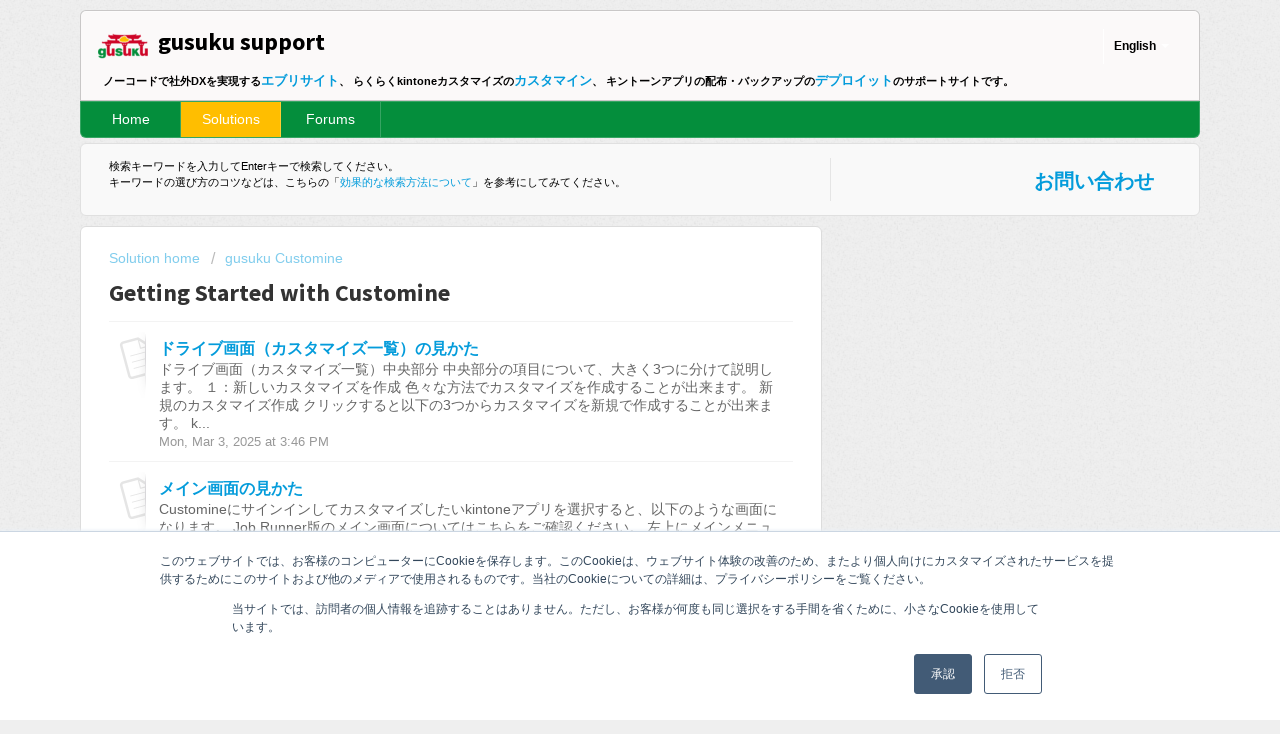

--- FILE ---
content_type: text/html; charset=utf-8
request_url: https://support.gusuku.io/en/support/solutions/folders/36000233397
body_size: 10900
content:
<!DOCTYPE html>
       
        <!--[if lt IE 7]><html class="no-js ie6 dew-dsm-theme " lang="en" dir="ltr" data-date-format="us"><![endif]-->       
        <!--[if IE 7]><html class="no-js ie7 dew-dsm-theme " lang="en" dir="ltr" data-date-format="us"><![endif]-->       
        <!--[if IE 8]><html class="no-js ie8 dew-dsm-theme " lang="en" dir="ltr" data-date-format="us"><![endif]-->       
        <!--[if IE 9]><html class="no-js ie9 dew-dsm-theme " lang="en" dir="ltr" data-date-format="us"><![endif]-->       
        <!--[if IE 10]><html class="no-js ie10 dew-dsm-theme " lang="en" dir="ltr" data-date-format="us"><![endif]-->       
        <!--[if (gt IE 10)|!(IE)]><!--><html class="no-js  dew-dsm-theme " lang="en" dir="ltr" data-date-format="us"><!--<![endif]-->
	<head>
		
		<!-- Title for the page -->
<title> Getting Started with Customine : gusuku support </title>

<!-- Meta information -->

      <meta charset="utf-8" />
      <meta http-equiv="X-UA-Compatible" content="IE=edge,chrome=1" />
      <meta name="description" content= "" />
      <meta name="author" content= "" />
       <meta property="og:title" content="Getting Started with Customine" />  <meta property="og:url" content="https://support.gusuku.io/en/support/solutions/folders/36000233397" />  <meta property="og:image" content="https://s3.amazonaws.com/cdn.freshdesk.com/data/helpdesk/attachments/production/36001001588/logo/Tg5rxYN5R5zZPu_AccfC4LBZqkwKDoxS6g.png?X-Amz-Algorithm=AWS4-HMAC-SHA256&amp;amp;X-Amz-Credential=AKIAS6FNSMY2XLZULJPI%2F20260119%2Fus-east-1%2Fs3%2Faws4_request&amp;amp;X-Amz-Date=20260119T094303Z&amp;amp;X-Amz-Expires=604800&amp;amp;X-Amz-SignedHeaders=host&amp;amp;X-Amz-Signature=9883757d05d1306d3e31f5913a5305c523857f7d9ddb0e2d5028bd2d0e3801c4" />  <meta property="og:site_name" content="gusuku support" />  <meta property="og:type" content="article" />  <meta name="twitter:title" content="Getting Started with Customine" />  <meta name="twitter:url" content="https://support.gusuku.io/en/support/solutions/folders/36000233397" />  <meta name="twitter:image" content="https://s3.amazonaws.com/cdn.freshdesk.com/data/helpdesk/attachments/production/36001001588/logo/Tg5rxYN5R5zZPu_AccfC4LBZqkwKDoxS6g.png?X-Amz-Algorithm=AWS4-HMAC-SHA256&amp;amp;X-Amz-Credential=AKIAS6FNSMY2XLZULJPI%2F20260119%2Fus-east-1%2Fs3%2Faws4_request&amp;amp;X-Amz-Date=20260119T094303Z&amp;amp;X-Amz-Expires=604800&amp;amp;X-Amz-SignedHeaders=host&amp;amp;X-Amz-Signature=9883757d05d1306d3e31f5913a5305c523857f7d9ddb0e2d5028bd2d0e3801c4" />  <meta name="twitter:card" content="summary" />  <link rel="canonical" href="https://support.gusuku.io/en/support/solutions/folders/36000233397" />  <link rel='alternate' hreflang="en" href="https://support.gusuku.io/en/support/solutions/folders/36000233397"/>  <link rel='alternate' hreflang="ja-JP" href="https://support.gusuku.io/ja-JP/support/solutions/folders/36000233397"/> 

<!-- Responsive setting -->
<link rel="apple-touch-icon" href="https://s3.amazonaws.com/cdn.freshdesk.com/data/helpdesk/attachments/production/36001001577/fav_icon/4_oAzTT4phkSIrBxhlcg0_3RdZVHNIlGog.ico" />
        <link rel="apple-touch-icon" sizes="72x72" href="https://s3.amazonaws.com/cdn.freshdesk.com/data/helpdesk/attachments/production/36001001577/fav_icon/4_oAzTT4phkSIrBxhlcg0_3RdZVHNIlGog.ico" />
        <link rel="apple-touch-icon" sizes="114x114" href="https://s3.amazonaws.com/cdn.freshdesk.com/data/helpdesk/attachments/production/36001001577/fav_icon/4_oAzTT4phkSIrBxhlcg0_3RdZVHNIlGog.ico" />
        <link rel="apple-touch-icon" sizes="144x144" href="https://s3.amazonaws.com/cdn.freshdesk.com/data/helpdesk/attachments/production/36001001577/fav_icon/4_oAzTT4phkSIrBxhlcg0_3RdZVHNIlGog.ico" />
        <meta name="viewport" content="width=device-width, initial-scale=1.0, maximum-scale=5.0, user-scalable=yes" /> 

<script type="text/javascript">
	window.hsConversationsSettings = {
		loadImmediately: false
	};
</script>
<script type="text/javascript" id="hs-script-loader" async defer src="//js.hs-scripts.com/9378635.js"></script>

<!-- Google Tag Manager -->
<script>(function(w,d,s,l,i){w[l]=w[l]||[];w[l].push({'gtm.start':
new Date().getTime(),event:'gtm.js'});var f=d.getElementsByTagName(s)[0],
j=d.createElement(s),dl=l!='dataLayer'?'&l='+l:'';j.async=true;j.src=
'https://www.googletagmanager.com/gtm.js?id='+i+dl;f.parentNode.insertBefore(j,f);
})(window,document,'script','dataLayer','GTM-NH78ZSG');</script>
<!-- End Google Tag Manager -->

		
		<!-- Adding meta tag for CSRF token -->
		<meta name="csrf-param" content="authenticity_token" />
<meta name="csrf-token" content="Vvq7XLjyrZzudD/eg1r5pP2miM/rwG0MYwvcQJrH9QDRPtykpLa9ZSFioA4FA7Rz8ojStm7rtLgDAH30XOk/yQ==" />
		<!-- End meta tag for CSRF token -->
		
		<!-- Fav icon for portal -->
		<link rel='shortcut icon' href='https://s3.amazonaws.com/cdn.freshdesk.com/data/helpdesk/attachments/production/36001001577/fav_icon/4_oAzTT4phkSIrBxhlcg0_3RdZVHNIlGog.ico' />

		<!-- Base stylesheet -->
 
		<link rel="stylesheet" media="print" href="https://assets9.freshdesk.com/assets/cdn/portal_print-6e04b27f27ab27faab81f917d275d593fa892ce13150854024baaf983b3f4326.css" />
	  		<link rel="stylesheet" media="screen" href="https://assets1.freshdesk.com/assets/cdn/portal_utils-f2a9170fce2711ae2a03e789faa77a7e486ec308a2367d6dead6c9890a756cfa.css" />

		
		<!-- Theme stylesheet -->

		<link href="/support/theme.css?v=4&amp;d=1767861601" media="screen" rel="stylesheet" type="text/css">

		<!-- Google font url if present -->
		<link href='https://fonts.googleapis.com/css?family=Source+Sans+Pro:regular,italic,600,700,700italic' rel='stylesheet' type='text/css' nonce='o0JFDUqgi5BcFhKi8kZ5EQ=='>

		<!-- Including default portal based script framework at the top -->
		<script src="https://assets7.freshdesk.com/assets/cdn/portal_head_v2-d07ff5985065d4b2f2826fdbbaef7df41eb75e17b915635bf0413a6bc12fd7b7.js"></script>
		<!-- Including syntexhighlighter for portal -->
		<script src="https://assets4.freshdesk.com/assets/cdn/prism-841b9ba9ca7f9e1bc3cdfdd4583524f65913717a3ab77714a45dd2921531a402.js"></script>

		    <!-- Google tag (gtag.js) -->
	<script async src='https://www.googletagmanager.com/gtag/js?id=UA-24363556-13' nonce="o0JFDUqgi5BcFhKi8kZ5EQ=="></script>
	<script nonce="o0JFDUqgi5BcFhKi8kZ5EQ==">
	  window.dataLayer = window.dataLayer || [];
	  function gtag(){dataLayer.push(arguments);}
	  gtag('js', new Date());
	  gtag('config', 'UA-24363556-13');
	</script>


		<!-- Access portal settings information via javascript -->
		 <script type="text/javascript">     var portal = {"language":"ja-JP","name":"gusuku support","contact_info":"","current_page_name":"article_list","current_tab":"solutions","vault_service":{"url":"https://vault-service.freshworks.com/data","max_try":2,"product_name":"fd"},"current_account_id":837751,"preferences":{"bg_color":"#efefef","header_color":"#fbf9f9","help_center_color":"#f9f9f9","footer_color":"#777777","tab_color":"#048e3c","tab_hover_color":"#ffbe00","btn_background":"#ffffff","btn_primary_background":"#6c6a6a","baseFont":"Helvetica Neue","textColor":"#333333","headingsFont":"Source Sans Pro","headingsColor":"#333333","linkColor":"#049cdb","linkColorHover":"#036690","inputFocusRingColor":"#f4af1a","nonResponsive":"false"},"image_placeholders":{"spacer":"https://assets10.freshdesk.com/assets/misc/spacer.gif","profile_thumb":"https://assets7.freshdesk.com/assets/misc/profile_blank_thumb-4a7b26415585aebbd79863bd5497100b1ea52bab8df8db7a1aecae4da879fd96.jpg","profile_medium":"https://assets4.freshdesk.com/assets/misc/profile_blank_medium-1dfbfbae68bb67de0258044a99f62e94144f1cc34efeea73e3fb85fe51bc1a2c.jpg"},"falcon_portal_theme":false};     var attachment_size = 20;     var blocked_extensions = "";     var allowed_extensions = "";     var store = { 
        ticket: {},
        portalLaunchParty: {} };    store.portalLaunchParty.ticketFragmentsEnabled = false;    store.pod = "us-east-1";    store.region = "US"; </script> 


			
	</head>
	<body>
            	
		
		
		<div class="page">
	
	<header class="banner">
		<div class="banner-wrapper">
			<div class="banner-title">
				<a href="/en/support/home"class='portal-logo'><span class="portal-img"><i></i>
                    <img src='https://s3.amazonaws.com/cdn.freshdesk.com/data/helpdesk/attachments/production/36001001588/logo/Tg5rxYN5R5zZPu_AccfC4LBZqkwKDoxS6g.png' alt="Logo"
                        onerror="default_image_error(this)" data-type="logo" />
                 </span></a>
				<h2 class="ellipsis heading notranslate">gusuku support</h2>
              <h1 style="
    font-size: 11px;
    line-height: 13px;
    margin-top: 15px;
    width: 90vw;
                         ">ノーコードで社外DXを実現する<a href="https://everysite.gusuku.io/" target="_blank" style="color: #049cdb;">エブリサイト</a>、
らくらくkintoneカスタマイズの<a href="https://customine.gusuku.io/" target="_blank" style="color: #049cdb;">カスタマイン</a>、
キントーンアプリの配布・バックアップの<a href="https://deploit.gusuku.io/" target="_blank" style="color: #049cdb;" class="notranslate">デプロイット</a>のサポートサイトです。</h1>

			</div>
			<nav class="banner-nav">
				<div class="banner-language-selector pull-right" data-tabs="tabs"
                data-toggle='tooltip' data-placement="bottom" title=""><ul class="language-options" role="tablist"><li class="dropdown"><h5 class="dropdown-toggle" data-toggle="dropdown"><span>English</span><span class="caret"></span></h5><ul class="dropdown-menu " role="menu" aria-labelledby="dropdownMenu"><li><a class="" tabindex="-1" href="/ja-JP/support/solutions/folders/36000233397">Japanese</a></li><li><a class="active" tabindex="-1" href="/en/support/solutions/folders/36000233397"><span class='icon-dd-tick-dark'></span>English </a></li></ul></li></ul></div>
			</nav>
		</div>
	</header>
	<nav class="page-tabs" >
		
			<a data-toggle-dom="#header-tabs" href="#" data-animated="true" class="mobile-icon-nav-menu show-in-mobile"></a>
			<div class="nav-link" id="header-tabs">
				
					
						<a href="/en/support/home" class="" data-name="Home">Home</a>
					
				
					
						<a href="/en/support/solutions" class="active" data-name="Solutions">Solutions</a>
					
				
					
						<a href="/en/support/discussions" class="" data-name="Forums">Forums</a>
					
				
			</div>
		
<script type='text/javascript'>
  jQuery('#header-tabs a[data-name="ソリューション"]').text("ナレッジベース")
  jQuery('#header-tabs a[data-name="フォーラム"]').text("お知らせ")
</script>
	</nav>

	
	<!-- Search and page links for the page -->
	
		<section class="help-center rounded-6">	

<!-- gusuku-search -->
          <div class="hc-search">

<script defer="" src="https://docs-customine.gusuku.io/js/gusuku-search-1.2.0.js"></script>

	<div id="gusuku-searchbox" data-index="docs,support,youtube,evdocs" data-invite2chat="false" data-mode="popup" data-inputwidth="600px" data-inputheight="48px" data-size="10" data-truncate="100">
	</div>
	<script id="gusuku-search-result-template" type="x-tmpl-mustache">
      
		{{#total}}<p>{{total}}件ヒットしました。</p>{{/total}}
		<ul>
			{{#hits}}
             <li style="padding-bottom: 10px;">
				{{#thumbnail_default}}
				<div style="height: 100px; padding: 10px 0 10px 0">
					<a href="{{uri}}" target="_blank">
						<img src="{{thumbnail_default}}" style="float: left; padding-right: 10px;">
					</a>
				{{/thumbnail_default}}

                <a href="{{uri}}">{{title}}</a><br>
              <span style="font-size: 12px; color: gray;">{{uri}}</span><br>
			{{content}}...

            {{#thumbnail_default}}
				</div>
			{{/thumbnail_default}}
			</li>
			{{/hits}}
		</ul>
		{{^hits}}{{^reason}}
			<p>キーワードに合うページが見つかりませんでした。</p>
			<p style="font-weight: bold;">ですが、私達サポートチームに直接ご相談頂ければ、お悩みを解決出来る可能性はあります。<br>
			営業時間内であればすぐお返事いたします。カスタマイズ画面右下のチャットサポートまでお気軽にどうぞ！</p>
        {{/reason}}{{/hits}}
		{{#reason}}<p style="color: crimson;font-size: 12px;">{{reason}}</p>{{/reason}}
        
	</script>
	<div id="gusuku-searchbox-hits">
	</div>
    <p style="font-size: 11px; line-height: 1.5;">検索キーワードを入力してEnterキーで検索してください。<br>
キーワードの選び方のコツなどは、こちらの「<a data-gsrel="nofollow" href="/ja-JP/support/solutions/articles/36000254245">効果的な検索方法について</a>」を参考にしてみてください。</p>

			</div>
			<div style="text-align: right;" class="hc-nav ">				
              <h3><a href="/ja-JP/support/login">お問い合わせ</a></h3>
			</div>

          
		</section>
	

	<!-- Notification Messages -->
	 <div class="alert alert-with-close notice hide" id="noticeajax"></div> 

	<div class="c-wrapper">		
		<section class="main content rounded-6 min-height-on-desktop fc-folder-show" id="folder-show-36000233397">
	<div class="breadcrumb">
		<a href="/en/support/solutions"> Solution home </a>
		<a href="/en/support/solutions/36000109005">gusuku Customine</a>
	</div>
	<h2 class="heading">Getting Started with Customine</h2>
	<p class="info-text"></p>

<div id="google_translate_element"></div><script type="text/javascript">
function googleTranslateElementInit() {
  new google.translate.TranslateElement({pageLanguage: 'en', includedLanguages: 'en,ja', layout: google.translate.TranslateElement.InlineLayout.SIMPLE, autoDisplay: false, multilanguagePage: true, gaTrack: true, gaId: 'UA-24363556-13'}, 'google_translate_element');
}
</script><script type="text/javascript" src="//translate.google.com/translate_a/element.js?cb=googleTranslateElementInit"></script>

  
	
				
			<section class="article-list c-list">
				
					<div class="c-row c-article-row">
						<i class="icon-article-table-row"></i>
						<div class="ellipsis article-title"> 
							<a href="/en/support/solutions/articles/36000357143-%E3%83%89%E3%83%A9%E3%82%A4%E3%83%96%E7%94%BB%E9%9D%A2%EF%BC%88%E3%82%AB%E3%82%B9%E3%82%BF%E3%83%9E%E3%82%A4%E3%82%BA%E4%B8%80%E8%A6%A7%EF%BC%89%E3%81%AE%E8%A6%8B%E3%81%8B%E3%81%9F" class="c-link">ドライブ画面（カスタマイズ一覧）の見かた</a>
						</div>
						<div class="description-text">
							 ドライブ画面（カスタマイズ一覧）中央部分  中央部分の項目について、大きく3つに分けて説明します。       １：新しいカスタマイズを作成  色々な方法でカスタマイズを作成することが出来ます。     新規のカスタマイズ作成  クリックすると以下の3つからカスタマイズを新規で作成することが出来ます。    k...
						</div>
						<div class="help-text">Mon, Mar 3, 2025 at  3:46 PM</div>
					</div>
				
					<div class="c-row c-article-row">
						<i class="icon-article-table-row"></i>
						<div class="ellipsis article-title"> 
							<a href="/en/support/solutions/articles/36000037424-%E3%83%A1%E3%82%A4%E3%83%B3%E7%94%BB%E9%9D%A2%E3%81%AE%E8%A6%8B%E3%81%8B%E3%81%9F" class="c-link">メイン画面の見かた</a>
						</div>
						<div class="description-text">
							 Customineにサインインしてカスタマイズしたいkintoneアプリを選択すると、以下のような画面になります。  Job Runner版のメイン画面についてはこちらをご確認ください。         左上にメインメニュー、その隣に自動生成されたカスタマイズ名が表示されています。これはクリックすることで変更可...
						</div>
						<div class="help-text">Thu, May 23, 2024 at  3:11 PM</div>
					</div>
				
					<div class="c-row c-article-row">
						<i class="icon-article-table-row"></i>
						<div class="ellipsis article-title"> 
							<a href="/en/support/solutions/articles/36000429615-job-runner%E7%89%88%E3%80%8C%E3%83%A1%E3%82%A4%E3%83%B3%E7%94%BB%E9%9D%A2%E3%81%AE%E8%A6%8B%E3%81%8B%E3%81%9F%E3%80%8D" class="c-link">Job Runner版「メイン画面の見かた」</a>
						</div>
						<div class="description-text">
							 Customineにサインインして、「kintoneアプリのWebhook」または「定期実行タスク」を選択すると、以下のような画面になります。    左上にメインメニュー、その隣に自動生成されたカスタマイズ名が表示されています。これはクリックすることで変更可能です。また、コメント（1000文字以内）を入力できま...
						</div>
						<div class="help-text">Tue, Nov 21, 2023 at 11:27 AM</div>
					</div>
				
					<div class="c-row c-article-row">
						<i class="icon-article-table-row"></i>
						<div class="ellipsis article-title"> 
							<a href="/en/support/solutions/articles/36000477246-%E3%82%A2%E3%82%AF%E3%82%B7%E3%83%A7%E3%83%B3%E3%82%B0%E3%83%A9%E3%83%95%E3%81%AE%E8%A6%8B%E3%81%8B%E3%81%9F" class="c-link">アクショングラフの見かた</a>
						</div>
						<div class="description-text">
							 Customineで作成したカスタマイズが「思ったように動かない」ということ、よくありますよね！     そんなときに、アクショングラフを見ると、アクションの繋がり方や順序を確認することができます。  アクショングラフは画面のカスタマイズ・Job Runnerのどちらでも表示が可能です。     アクショングラ...
						</div>
						<div class="help-text">Tue, Nov 28, 2023 at 10:55 AM</div>
					</div>
				
					<div class="c-row c-article-row">
						<i class="icon-article-table-row"></i>
						<div class="ellipsis article-title"> 
							<a href="/en/support/solutions/articles/36000096196-how-to-use-support-site" class="c-link">How to use support site</a>
						</div>
						<div class="description-text">
							 この gusuku support サイトには、以下のコンテンツ・機能が含まれています。      CustomineやDeploitの使い方などを集めたソリューション（ナレッジベース）  弊社からのお知らせやメンテナンス情報を掲載しているお知らせ      また、このサイトとは別にドキュメントサイトとして、 ...
						</div>
						<div class="help-text">Thu, Feb 17, 2022 at  2:19 PM</div>
					</div>
				
					<div class="c-row c-article-row">
						<i class="icon-article-table-row"></i>
						<div class="ellipsis article-title"> 
							<a href="/en/support/solutions/articles/36000254245-%E5%8A%B9%E6%9E%9C%E7%9A%84%E3%81%AA%E6%A4%9C%E7%B4%A2%E6%96%B9%E6%B3%95%E3%81%AB%E3%81%A4%E3%81%84%E3%81%A6" class="c-link">効果的な検索方法について</a>
						</div>
						<div class="description-text">
							 検索する場所について  gusuku Customine（カスタマイン）に関するヘルプ記事やサポート情報が掲載されているサイトは、以下の2種類あります。    サポートサイト https://support.gusuku.io/    ドキュメント（ヘルプ）サイト https://docs-customine....
						</div>
						<div class="help-text">Mon, Nov 2, 2020 at  6:24 PM</div>
					</div>
				
					<div class="c-row c-article-row">
						<i class="icon-article-table-row"></i>
						<div class="ellipsis article-title"> 
							<a href="/en/support/solutions/articles/36000273660-%E3%83%81%E3%83%A3%E3%83%83%E3%83%88%E3%82%B5%E3%83%9D%E3%83%BC%E3%83%88%E3%81%A7%E5%87%BA%E6%9D%A5%E3%82%8B%E3%81%93%E3%81%A8" class="c-link">チャットサポートで出来ること</a>
						</div>
						<div class="description-text">
							 gusuku Customine をお使いで、日本国内でご契約いただいているお客様は、フリープランをお使いのお客様も含め、すべてのお客様にチャットサポートが付いています。サインインした後、カスタマイズ画面右下のチャットウィンドウにて弊社エンジニアにご質問していただくことが可能です。             なお...
						</div>
						<div class="help-text">Wed, Sep 10, 2025 at 10:24 AM</div>
					</div>
				
					<div class="c-row c-article-row">
						<i class="icon-article-table-row"></i>
						<div class="ellipsis article-title"> 
							<a href="/en/support/solutions/articles/36000216556-%E3%83%81%E3%83%A3%E3%83%83%E3%83%88%E3%82%B5%E3%83%9D%E3%83%BC%E3%83%88%E3%81%AE%E4%B8%8A%E6%89%8B%E3%81%AA%E4%BD%BF%E3%81%84%E6%96%B9" class="c-link">チャットサポートの上手な使い方</a>
						</div>
						<div class="description-text">
							 gusuku Customine(※以下、カスタマインと記載) をお使いで、日本国内でご契約いただいているお客様は、フリープランをお使いのお客様も含め、すべてのお客様にチャットサポートが付いています。サインインした後、カスタマイズ画面右下のチャットウィンドウにて弊社エンジニアにご質問していただくことが可能です。...
						</div>
						<div class="help-text">Fri, Jun 13, 2025 at  8:59 AM</div>
					</div>
				
					<div class="c-row c-article-row">
						<i class="icon-article-table-row"></i>
						<div class="ellipsis article-title"> 
							<a href="/en/support/solutions/articles/36000569987-%E3%82%B5%E3%83%9D%E3%83%BC%E3%83%88%E3%81%AB%E3%81%8A%E9%80%81%E3%82%8A%E3%81%84%E3%81%9F%E3%81%A0%E3%81%8F%E7%94%BB%E5%83%8F%E3%83%BB%E3%83%AD%E3%82%B0%E3%83%BB%E5%8B%95%E7%94%BB%E3%81%AE%E5%8F%96%E5%BE%97%E6%96%B9%E6%B3%95" class="c-link">サポートにお送りいただく画像・ログ・動画の取得方法</a>
						</div>
						<div class="description-text">
							 チャットやフォームからサポートにお問合せいただいた際、画像やログ、動画のご送付をお願いする場合があります。     ご送付をお願いする理由としまして、サポートではユーザー様の gusuku Customine のカスタマイズや gusuku Deploit の設定、kintone画面を見ることはできません。その...
						</div>
						<div class="help-text">Tue, May 20, 2025 at 10:34 AM</div>
					</div>
				
					<div class="c-row c-article-row">
						<i class="icon-article-table-row"></i>
						<div class="ellipsis article-title"> 
							<a href="/en/support/solutions/articles/36000040479-%E3%81%AF%E3%81%98%E3%82%81%E3%81%A6%E3%81%AE%E3%82%AB%E3%82%B9%E3%82%BF%E3%83%9E%E3%82%A4%E3%82%BA%EF%BC%9A%E4%B8%80%E8%A6%A7%E7%94%BB%E9%9D%A2%E3%81%AE%E6%9D%A1%E4%BB%B6%E6%9B%B8%E5%BC%8F%E8%A8%AD%E5%AE%9A%E3%81%AE%E3%82%AB%E3%82%B9%E3%82%BF%E3%83%9E%E3%82%A4%E3%82%BA" class="c-link">はじめてのカスタマイズ：一覧画面の条件書式設定のカスタマイズ</a>
						</div>
						<div class="description-text">
							 gusuku Customineを使ったkintoneアプリのカスタマイズは、とても簡単です。思いついたことを試し、駄目だったらやり直し、何度でも試行錯誤することが出来ます。ここでは、Customineの基本的な事柄をご説明します。     カスタマイズの手順  kintoneアプリのカスタマイズは、おおよそ以...
						</div>
						<div class="help-text">Thu, Mar 4, 2021 at  4:50 PM</div>
					</div>
				
			</section>
			<div class="pagination"><ul> <li class="prev disabled"><a>&laquo; Previous</a></li> <li class="active"><a>1</a></li> <li><a href="/en/support/solutions/folders/36000233397/page/2?url_locale=en">2</a></li> <li class="next"><a href="/en/support/solutions/folders/36000233397/page/2?url_locale=en">Next &raquo;</a></li> </ul></div>
		
	
</section>
	</div>

	
	<footer class="footer rounded-6" id="footer-tabs">
		<nav class="footer-links">
          <a href="https://www.r3it.com/" target="_blank">© R3 institute</a>
			
					
						<a href="/en/support/home" class="" data-name="Home">Home</a>
					
						<a href="/en/support/solutions" class="active" data-name="Solutions">Solutions</a>
					
						<a href="/en/support/discussions" class="" data-name="Forums">Forums</a>
					
			
<script type='text/javascript'>
  jQuery('#footer-tabs a[data-name="ソリューション"]').text("ナレッジベース")
  jQuery('#footer-tabs a[data-name="フォーラム"]').text("お知らせ")
</script>

			
			
		</nav>
	</footer>
	


</div>



			<script src="https://assets9.freshdesk.com/assets/cdn/portal_bottom-0fe88ce7f44d512c644a48fda3390ae66247caeea647e04d017015099f25db87.js"></script>

		<script src="https://assets7.freshdesk.com/assets/cdn/redactor-642f8cbfacb4c2762350a557838bbfaadec878d0d24e9a0d8dfe90b2533f0e5d.js"></script> 
		<script src="https://assets1.freshdesk.com/assets/cdn/lang/en-4a75f878b88f0e355c2d9c4c8856e16e0e8e74807c9787aaba7ef13f18c8d691.js"></script>
		<!-- for i18n-js translations -->
  		<script src="https://assets4.freshdesk.com/assets/cdn/i18n/portal/en-7dc3290616af9ea64cf8f4a01e81b2013d3f08333acedba4871235237937ee05.js"></script>
		<!-- Including default portal based script at the bottom -->
		<script nonce="o0JFDUqgi5BcFhKi8kZ5EQ==">
//<![CDATA[
	
	jQuery(document).ready(function() {
					
		// Setting the locale for moment js
		moment.lang('en');

		var validation_meassages = {"required":"This field is required.","remote":"Please fix this field.","email":"Please enter a valid email address.","url":"Please enter a valid URL.","date":"Please enter a valid date.","dateISO":"Please enter a valid date ( ISO ).","number":"Please enter a valid number.","digits":"Please enter only digits.","creditcard":"Please enter a valid credit card number.","equalTo":"Please enter the same value again.","two_decimal_place_warning":"Value cannot have more than 2 decimal digits","select2_minimum_limit":"Please type %{char_count} or more letters","select2_maximum_limit":"You can only select %{limit} %{container}","maxlength":"Please enter no more than {0} characters.","minlength":"Please enter at least {0} characters.","rangelength":"Please enter a value between {0} and {1} characters long.","range":"Please enter a value between {0} and {1}.","max":"Please enter a value less than or equal to {0}.","min":"Please enter a value greater than or equal to {0}.","select2_maximum_limit_jq":"You can only select {0} {1}","facebook_limit_exceed":"Your Facebook reply was over 8000 characters. You'll have to be more clever.","messenger_limit_exceeded":"Oops! You have exceeded Messenger Platform's character limit. Please modify your response.","not_equal_to":"This element should not be equal to","email_address_invalid":"One or more email addresses are invalid.","twitter_limit_exceed":"Oops! You have exceeded Twitter's character limit. You'll have to modify your response.","password_does_not_match":"The passwords don't match. Please try again.","valid_hours":"Please enter a valid hours.","reply_limit_exceed":"Your reply was over 2000 characters. You'll have to be more clever.","url_format":"Invalid URL format","url_without_slash":"Please enter a valid URL without '/'","link_back_url":"Please enter a valid linkback URL","requester_validation":"Please enter a valid requester details or <a href=\"#\" id=\"add_requester_btn_proxy\">add new requester.</a>","agent_validation":"Please enter valid agent details","email_or_phone":"Please enter a Email or Phone Number","upload_mb_limit":"Upload exceeds the available 15MB limit","invalid_image":"Invalid image format","atleast_one_role":"At least one role is required for the agent","invalid_time":"Invalid time.","remote_fail":"Remote validation failed","trim_spaces":"Auto trim of leading & trailing whitespace","hex_color_invalid":"Please enter a valid hex color value.","name_duplication":"The name already exists.","invalid_value":"Invalid value","invalid_regex":"Invalid Regular Expression","same_folder":"Cannot move to the same folder.","maxlength_255":"Please enter less than 255 characters","decimal_digit_valid":"Value cannot have more than 2 decimal digits","atleast_one_field":"Please fill at least {0} of these fields.","atleast_one_portal":"Select atleast one portal.","custom_header":"Please type custom header in the format -  header : value","same_password":"Should be same as Password","select2_no_match":"No matching %{container} found","integration_no_match":"no matching data...","time":"Please enter a valid time","valid_contact":"Please add a valid contact","field_invalid":"This field is invalid","select_atleast_one":"Select at least one option.","ember_method_name_reserved":"This name is reserved and cannot be used. Please choose a different name."}	

		jQuery.extend(jQuery.validator.messages, validation_meassages );


		jQuery(".call_duration").each(function () {
			var format,time;
			if (jQuery(this).data("time") === undefined) { return; }
			if(jQuery(this).hasClass('freshcaller')){ return; }
			time = jQuery(this).data("time");
			if (time>=3600) {
			 format = "hh:mm:ss";
			} else {
				format = "mm:ss";
			}
			jQuery(this).html(time.toTime(format));
		});
	});

	// Shortcuts variables
	var Shortcuts = {"global":{"help":"?","save":"mod+return","cancel":"esc","search":"/","status_dialog":"mod+alt+return","save_cuctomization":"mod+shift+s"},"app_nav":{"dashboard":"g d","tickets":"g t","social":"g e","solutions":"g s","forums":"g f","customers":"g c","reports":"g r","admin":"g a","ticket_new":"g n","compose_email":"g m"},"pagination":{"previous":"alt+left","next":"alt+right","alt_previous":"j","alt_next":"k"},"ticket_list":{"ticket_show":"return","select":"x","select_all":"shift+x","search_view":"v","show_description":"space","unwatch":"w","delete":"#","pickup":"@","spam":"!","close":"~","silent_close":"alt+shift+`","undo":"z","reply":"r","forward":"f","add_note":"n","scenario":"s"},"ticket_detail":{"toggle_watcher":"w","reply":"r","forward":"f","add_note":"n","close":"~","silent_close":"alt+shift+`","add_time":"m","spam":"!","delete":"#","show_activities_toggle":"}","properties":"p","expand":"]","undo":"z","select_watcher":"shift+w","go_to_next":["j","down"],"go_to_previous":["k","up"],"scenario":"s","pickup":"@","collaboration":"d"},"social_stream":{"search":"s","go_to_next":["j","down"],"go_to_previous":["k","up"],"open_stream":["space","return"],"close":"esc","reply":"r","retweet":"shift+r"},"portal_customizations":{"preview":"mod+shift+p"},"discussions":{"toggle_following":"w","add_follower":"shift+w","reply_topic":"r"}};
	
	// Date formats
	var DATE_FORMATS = {"non_us":{"moment_date_with_week":"ddd, D MMM, YYYY","datepicker":"d M, yy","datepicker_escaped":"d M yy","datepicker_full_date":"D, d M, yy","mediumDate":"d MMM, yyyy"},"us":{"moment_date_with_week":"ddd, MMM D, YYYY","datepicker":"M d, yy","datepicker_escaped":"M d yy","datepicker_full_date":"D, M d, yy","mediumDate":"MMM d, yyyy"}};

	var lang = { 
		loadingText: "Please Wait...",
		viewAllTickets: "View all tickets"
	};


//]]>
</script> 

		

		
		<script type="text/javascript">
     		I18n.defaultLocale = "en";
     		I18n.locale = "en";
		</script>
			
    	


		<!-- Include dynamic input field script for signup and profile pages (Mint theme) -->

	</body>
</html>
